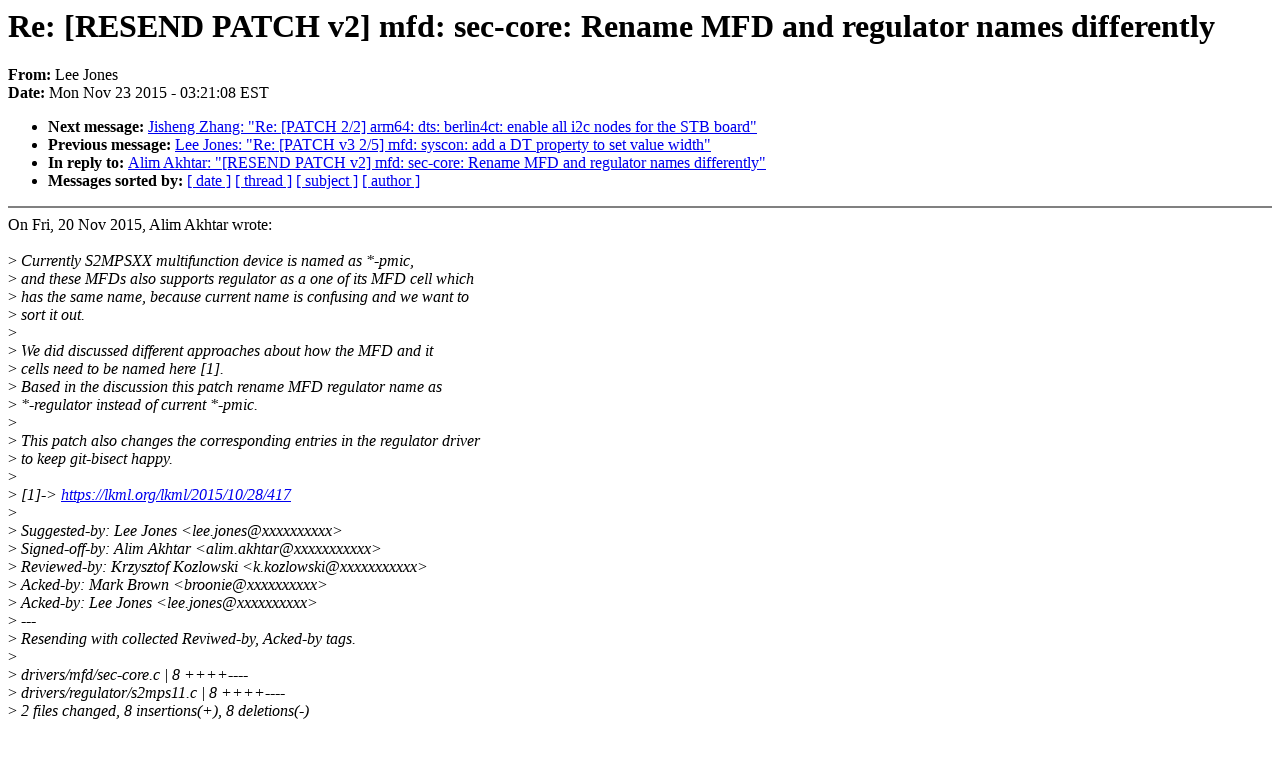

--- FILE ---
content_type: text/html; charset=UTF-8
request_url: https://lkml.iu.edu/hypermail/linux/kernel/1511.2/05431.html
body_size: 8054
content:
<!-- MHonArc v2.6.16 -->
<!--X-Subject: Re: [RESEND PATCH v2] mfd: sec&#45;core: Rename MFD and regulator names differently -->
<!--X-From-R13: Zrr Xbarf <yrr.wbarfNyvaneb.bet> -->
<!--X-Date: Mon, 23 Nov 2015 03:21:08 &#45;0500 (EST) -->
<!--X-Message-Id: 20151123082058.GH3098@x1 -->
<!--X-Content-Type: text/plain -->
<!--X-Reference: 1448016506&#45;8980&#45;1&#45;git&#45;send&#45;email&#45;alim.akhtar@samsung.com -->
<!--X-Head-End-->
<!DOCTYPE HTML PUBLIC "-//W3C//DTD HTML 4.0 Transitional//EN"
                      "http://www.w3.org/TR/REC-html40/loose.dtd">
<html lang=en>
<head>
<meta HTTP-EQUIV="Content-Type" CONTENT="text/html; charset=iso-8859-2">
<title>Linux-Kernel Archive: Re: [RESEND PATCH v2] mfd: sec-core: Rename MFD and regulator names differently</title>
<meta NAME="Author" CONTENT="Lee Jones &lt;lee.jones@xxxxxxxxxx&gt;">
<meta NAME="Subject" CONTENT="Re: [RESEND PATCH v2] mfd: sec-core: Rename MFD and regulator names differently">
</head> 
<body BGCOLOR="#FFFFFF" TEXT="#000000">

<!--X-Body-Begin-->
<!--X-User-Header-->
<!--X-User-Header-End-->
<!--X-TopPNI-->


<!--X-TopPNI-End-->
<!--X-MsgBody-->
<!--X-Subject-Header-Begin-->
<h1>Re: [RESEND PATCH v2] mfd: sec-core: Rename MFD and regulator names differently</h1>
<strong>From: </strong>Lee Jones
<br><strong>Date: </strong> Mon Nov 23 2015 - 03:21:08 EST
<p>
<ul>
<li><strong>Next message: </strong> <a href="05432.html"> Jisheng Zhang: "Re: [PATCH 2/2] arm64: dts: berlin4ct: enable all i2c nodes for the STB board"</a>

<li><strong>Previous message: </strong> <a href="05430.html"> Lee Jones: "Re: [PATCH v3 2/5] mfd: syscon: add a DT property to set value width"</a>

<li><strong>In reply to: </strong> <a href="04256.html"> Alim Akhtar: "[RESEND PATCH v2] mfd: sec-core: Rename MFD and regulator names differently"</a>



<li><strong>Messages sorted by: </strong><a href="date.html#05431">[ date ]</a> <a href="index.html#05431">[ thread ]</a> <a href="subject.html#05431">[ subject ]</a> <a href="author.html#05431">[ author ]</a>
</ul>

<!--X-Subject-Header-End-->
<!--X-Head-of-Message-->
<!--X-Head-of-Message-End-->
<!--X-Head-Body-Sep-Begin-->
<hr NOSHADE>
<!--X-Head-Body-Sep-End-->
<!--X-Body-of-Message-->
On Fri, 20 Nov 2015, Alim Akhtar wrote:<br>
<br>
&gt;<i> Currently S2MPSXX multifunction device is named as *-pmic,</i><br>
&gt;<i> and these MFDs also supports regulator as a one of its MFD cell which</i><br>
&gt;<i> has the same name, because current name is confusing and we want to</i><br>
&gt;<i> sort it out.</i><br>
&gt;<i> </i><br>
&gt;<i> We did discussed different approaches about how the MFD and it</i><br>
&gt;<i> cells need to be named here [1].</i><br>
&gt;<i> Based in the discussion this patch rename MFD regulator name as</i><br>
&gt;<i> *-regulator instead of current *-pmic.</i><br>
&gt;<i> </i><br>
&gt;<i> This patch also changes the corresponding entries in the regulator driver</i><br>
&gt;<i> to keep git-bisect happy.</i><br>
&gt;<i> </i><br>
&gt;<i> [1]-&gt; <a  rel="nofollow" href="https://lkml.org/lkml/2015/10/28/417">https://lkml.org/lkml/2015/10/28/417</a></i><br>
&gt;<i> </i><br>
&gt;<i> Suggested-by: Lee Jones &lt;lee.jones@xxxxxxxxxx&gt;</i><br>
&gt;<i> Signed-off-by: Alim Akhtar &lt;alim.akhtar@xxxxxxxxxxx&gt;</i><br>
&gt;<i> Reviewed-by: Krzysztof Kozlowski &lt;k.kozlowski@xxxxxxxxxxx&gt;</i><br>
&gt;<i> Acked-by: Mark Brown &lt;broonie@xxxxxxxxxx&gt;</i><br>
&gt;<i> Acked-by: Lee Jones &lt;lee.jones@xxxxxxxxxx&gt;</i><br>
&gt;<i> ---</i><br>
&gt;<i> Resending with collected Reviwed-by, Acked-by tags.</i><br>
&gt;<i> </i><br>
&gt;<i>  drivers/mfd/sec-core.c      |    8 ++++----</i><br>
&gt;<i>  drivers/regulator/s2mps11.c |    8 ++++----</i><br>
&gt;<i>  2 files changed, 8 insertions(+), 8 deletions(-)</i><br>
<br>
Applied, thanks.<br>
<br>
&gt;<i> diff --git a/drivers/mfd/sec-core.c b/drivers/mfd/sec-core.c</i><br>
&gt;<i> index 7c4e7be17f1e..c9802ba9be72 100644</i><br>
&gt;<i> --- a/drivers/mfd/sec-core.c</i><br>
&gt;<i> +++ b/drivers/mfd/sec-core.c</i><br>
&gt;<i> @@ -68,7 +68,7 @@ static const struct mfd_cell s5m8767_devs[] = {</i><br>
&gt;<i>  </i><br>
&gt;<i>  static const struct mfd_cell s2mps11_devs[] = {</i><br>
&gt;<i>  	{</i><br>
&gt;<i> -		.name = &quot;s2mps11-pmic&quot;,</i><br>
&gt;<i> +		.name = &quot;s2mps11-regulator&quot;,</i><br>
&gt;<i>  	}, {</i><br>
&gt;<i>  		.name = &quot;s2mps14-rtc&quot;,</i><br>
&gt;<i>  	}, {</i><br>
&gt;<i> @@ -78,7 +78,7 @@ static const struct mfd_cell s2mps11_devs[] = {</i><br>
&gt;<i>  };</i><br>
&gt;<i>  </i><br>
&gt;<i>  static const struct mfd_cell s2mps13_devs[] = {</i><br>
&gt;<i> -	{ .name = &quot;s2mps13-pmic&quot;, },</i><br>
&gt;<i> +	{ .name = &quot;s2mps13-regulator&quot;, },</i><br>
&gt;<i>  	{ .name = &quot;s2mps13-rtc&quot;, },</i><br>
&gt;<i>  	{</i><br>
&gt;<i>  		.name = &quot;s2mps13-clk&quot;,</i><br>
&gt;<i> @@ -88,7 +88,7 @@ static const struct mfd_cell s2mps13_devs[] = {</i><br>
&gt;<i>  </i><br>
&gt;<i>  static const struct mfd_cell s2mps14_devs[] = {</i><br>
&gt;<i>  	{</i><br>
&gt;<i> -		.name = &quot;s2mps14-pmic&quot;,</i><br>
&gt;<i> +		.name = &quot;s2mps14-regulator&quot;,</i><br>
&gt;<i>  	}, {</i><br>
&gt;<i>  		.name = &quot;s2mps14-rtc&quot;,</i><br>
&gt;<i>  	}, {</i><br>
&gt;<i> @@ -116,7 +116,7 @@ static const struct mfd_cell s2mpa01_devs[] = {</i><br>
&gt;<i>  </i><br>
&gt;<i>  static const struct mfd_cell s2mpu02_devs[] = {</i><br>
&gt;<i>  	{</i><br>
&gt;<i> -		.name = &quot;s2mpu02-pmic&quot;,</i><br>
&gt;<i> +		.name = &quot;s2mpu02-regulator&quot;,</i><br>
&gt;<i>  	},</i><br>
&gt;<i>  };</i><br>
&gt;<i>  </i><br>
&gt;<i> diff --git a/drivers/regulator/s2mps11.c b/drivers/regulator/s2mps11.c</i><br>
&gt;<i> index b2f3a28e720c..3242ffc0cb25 100644</i><br>
&gt;<i> --- a/drivers/regulator/s2mps11.c</i><br>
&gt;<i> +++ b/drivers/regulator/s2mps11.c</i><br>
&gt;<i> @@ -1199,11 +1199,11 @@ out:</i><br>
&gt;<i>  }</i><br>
&gt;<i>  </i><br>
&gt;<i>  static const struct platform_device_id s2mps11_pmic_id[] = {</i><br>
&gt;<i> -	{ &quot;s2mps11-pmic&quot;, S2MPS11X},</i><br>
&gt;<i> -	{ &quot;s2mps13-pmic&quot;, S2MPS13X},</i><br>
&gt;<i> -	{ &quot;s2mps14-pmic&quot;, S2MPS14X},</i><br>
&gt;<i> +	{ &quot;s2mps11-regulator&quot;, S2MPS11X},</i><br>
&gt;<i> +	{ &quot;s2mps13-regulator&quot;, S2MPS13X},</i><br>
&gt;<i> +	{ &quot;s2mps14-regulator&quot;, S2MPS14X},</i><br>
&gt;<i>  	{ &quot;s2mps15-regulator&quot;, S2MPS15X},</i><br>
&gt;<i> -	{ &quot;s2mpu02-pmic&quot;, S2MPU02},</i><br>
&gt;<i> +	{ &quot;s2mpu02-regulator&quot;, S2MPU02},</i><br>
&gt;<i>  	{ },</i><br>
&gt;<i>  };</i><br>
&gt;<i>  MODULE_DEVICE_TABLE(platform, s2mps11_pmic_id);</i><br>
<br>
-- <br>
Lee Jones<br>
Linaro STMicroelectronics Landing Team Lead<br>
Linaro.org &#xE2; Open source software for ARM SoCs<br>
Follow Linaro: Facebook | Twitter | Blog<br>
--<br>
To unsubscribe from this list: send the line &quot;unsubscribe linux-kernel&quot; in<br>
the body of a message to majordomo@xxxxxxxxxxxxxxx<br>
More majordomo info at  <a  rel="nofollow" href="http://vger.kernel.org/majordomo-info.html">http://vger.kernel.org/majordomo-info.html</a><br>
Please read the FAQ at  <a  rel="nofollow" href="http://www.tux.org/lkml/">http://www.tux.org/lkml/</a><br>
<br>
<br>

<!--X-Body-of-Message-End-->
<!--X-MsgBody-End-->
<!--X-Follow-Ups-->
<hr NOSHADE>
<!--X-Follow-Ups-End-->
<!--X-References-->



<!--X-References-End-->
<!--X-BotPNI-->
<ul>
<li><strong>Next message: </strong> <a href="05432.html"> Jisheng Zhang: "Re: [PATCH 2/2] arm64: dts: berlin4ct: enable all i2c nodes for the STB board"</a>

<li><strong>Previous message: </strong> <a href="05430.html"> Lee Jones: "Re: [PATCH v3 2/5] mfd: syscon: add a DT property to set value width"</a>

<li><strong>In reply to: </strong> <a href="04256.html"> Alim Akhtar: "[RESEND PATCH v2] mfd: sec-core: Rename MFD and regulator names differently"</a>



<li><strong>Messages sorted by: </strong><a href="date.html#05431">[ date ]</a> <a href="index.html#05431">[ thread ]</a> <a href="subject.html#05431">[ subject ]</a> <a href="author.html#05431">[ author ]</a>
</ul>

<!--X-BotPNI-End-->
<!--X-User-Footer-->
<!--X-User-Footer-End-->
</body>
</html>
